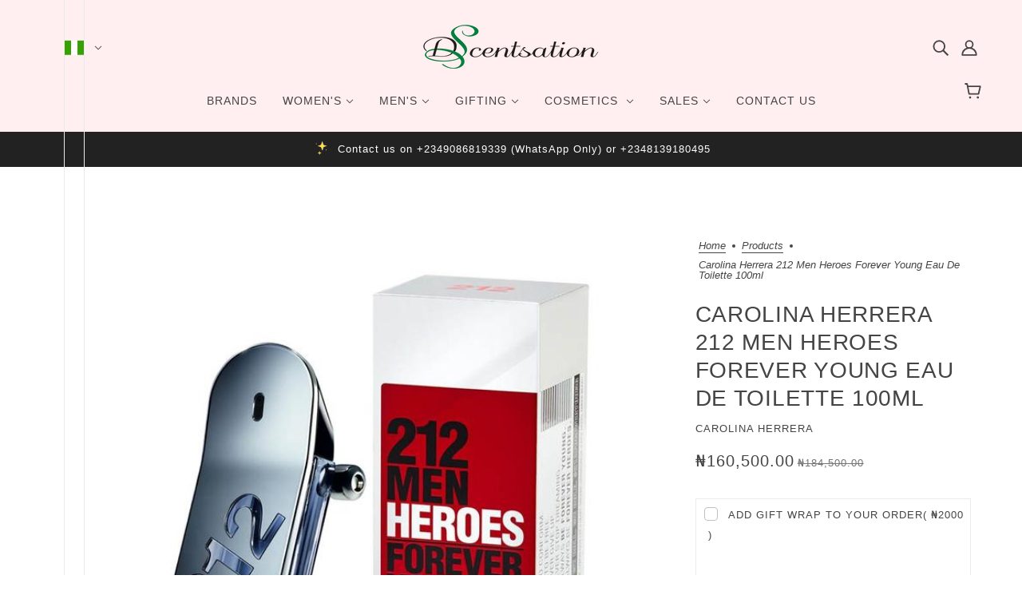

--- FILE ---
content_type: text/html; charset=utf-8
request_url: https://dscentsation.ng/products/212-men-heroes-forever-young-eau-de-toilette-100ml?view=ajax-item
body_size: 676
content:
<div id="shopify-section-template--15609949749387__main" class="shopify-section"><div
  class="product--root"
  data-product-item
  data-product-view="grid"
  data-text-alignment="center"data-container="block"><div
      class="product--labels"
      data-item="overline"
      data-light-text="true"
    ><div
          class="product--label"
          data-background-color="accent-1"
          data-label-shape="square"
          data-label-type="sale"
        >13% Off</div></div><a href="/products/212-men-heroes-forever-young-eau-de-toilette-100ml" aria-label="Carolina Herrera 212 Men Heroes Forever Young Eau de Toilette 100ml">
    <div class="product--image-wrapper">
      <div class="product--image" data-item="image"><div
  class="image--root"
  data-parallax=""
  data-darken=""
  data-darken-mobile=""
  style="--aspect-ratio:1;--mobile-aspect-ratio:1;--focal-point:50% 50%;--mobile-focal-point:50% 50%;--image-width:100%;"
>
  <picture class="image--container"><img
      class="lazyload"
      data-src="//dscentsation.ng/cdn/shop/products/212MenHeroesForeverYoungEaudeToilette100ml.jpg?v=1629385498"
      data-srcset="//dscentsation.ng/cdn/shop/products/212MenHeroesForeverYoungEaudeToilette100ml.jpg?v=1629385498&width=200 200w, //dscentsation.ng/cdn/shop/products/212MenHeroesForeverYoungEaudeToilette100ml.jpg?v=1629385498&width=400 400w, //dscentsation.ng/cdn/shop/products/212MenHeroesForeverYoungEaudeToilette100ml.jpg?v=1629385498&width=600 600w"
      data-sizes="auto"
      alt=""
      height="600"
      width="600"
    />
  </picture>

  <noscript>
    <img
      src="//dscentsation.ng/cdn/shop/products/212MenHeroesForeverYoungEaudeToilette100ml.jpg?v=1629385498"
      srcset="//dscentsation.ng/cdn/shop/products/212MenHeroesForeverYoungEaudeToilette100ml.jpg?v=1629385498&width=200 200w, //dscentsation.ng/cdn/shop/products/212MenHeroesForeverYoungEaudeToilette100ml.jpg?v=1629385498&width=400 400w, //dscentsation.ng/cdn/shop/products/212MenHeroesForeverYoungEaudeToilette100ml.jpg?v=1629385498&width=600 600w"
      alt=""
      height="600"
      width="600"
    >
  </noscript>
</div></div><product-quick-add
    class="product--quick-add"
    tabindex="0"
    data-handle="212-men-heroes-forever-young-eau-de-toilette-100ml"
    aria-haspopup="menu"
    data-loading="false"
    data-id="39447983554699"data-form="false"
      data-management="shopify"
      data-policy="deny"
      data-quantity="6">
    <div class="product--quick-add--icon"><svg class="icon--root icon--plus" width="10" height="10" viewBox="0 0 10 10" xmlns="http://www.w3.org/2000/svg">
      <path d="M10 5.714H5.714V10H4.286V5.714H0V4.286h4.286V0h1.428v4.286H10z" fill="#000" fill-rule="nonzero" />
    </svg></div>

    <div class="product--quick-add--spinner"><svg class="icon--root icon--spinner">
      <use xmlns:xlink="http://www.w3.org/1999/xlink" xlink:href="#loading-spinner" />
    </svg></div>
  </product-quick-add></div>

    <div class="product--details-container"><div class="product--details"><div class="product--details-wrapper"><div class="product--vendor" data-item="light-accent-text">Carolina Herrera</div><p class="product--title" data-item="paragraph">Carolina Herrera 212 Men Heroes Forever Young Eau de Toilette 100ml</p><div class="product--rating"></div><div class="product--swatches--horizontal-view"></div></div><div class="product--price-container">
    <div class="product--price-wrapper"><span class="product--compare-price money" data-item="light-accent-text">₦184,500.00</span><span class="product--price money" data-item="accent-text">₦160,500.00</span>
    </div>

    <div class="product--unit-price-container" data-item="small-text"></div>
  </div></div><div class="product--swatches--column-view"></div></div>
  </a>
</div></div>

--- FILE ---
content_type: text/javascript
request_url: https://dscentsation.ng/cdn/shop/t/7/assets/product-buy-buttons.js?v=151977144357733575631686169431
body_size: -155
content:
class ProductBuyButtons extends HTMLElement{constructor(){super()}connectedCallback(){this.button_container=this.querySelector(".product-buy-buttons--primary"),this.button_text=this.querySelector(".product-buy-buttons--cta-text"),this.form=this.querySelector(".product-buy-buttons--form"),this.requested_quantity=1,this.select_input=this.querySelector(".product-buy-buttons--select"),this.smart_button=this.querySelector(".product-buy-buttons--smart"),this.primary_button=this.querySelector(".product-buy-buttons--cta"),this.addToCartListener(),this.updateViewListener(),this.updateQuantityListener()}addToCartListener(){this.form.on("submit",async t=>{var e=this.form.querySelector("option[selected]"),i=theme.utils.getAvailableQuantity(this.dataset.id,e.dataset,this.requested_quantity);if("drawer"!==theme.settings.cart_type&&!1!==i||(t.preventDefault(),t.stopPropagation()),i&&(this.button_container.setAttribute("data-loading",!0),"drawer"===theme.settings.cart_type))try{await theme.cart.addItem(e.dataset.id,i),this.button_container.setAttribute("data-loading",!1),theme.drawer.open("right","cart",this.primary_button)}catch(t){throw this.button_container.setAttribute("data-loading",!1),new Error(t)}})}updateViewListener(){window.on(`theme:product:${this.dataset.id}:variantChanged`,({detail:{variant:t}})=>{var e=this.select_input.querySelector("option[selected]");e&&e.removeAttribute("selected"),t&&t.available?(this.selectVariant(t.id),this.updateView(!0,!0)):t&&!t.available?(this.selectVariant(t.id),this.updateView(!1,!0)):this.updateView(!1,!1)})}selectVariant(t){var e=this.select_input.querySelector(`option[value='${t}']`);e&&e.setAttribute("selected",!0)}updateView(t,e){t?(this.primary_button.removeAttribute("disabled"),this.button_text.innerText=theme.translations.add_to_cart,this.smart_button&&(this.smart_button.style.display="block")):(this.primary_button.setAttribute("disabled",!0),this.smart_button&&(this.smart_button.style.display="none"),this.button_text.innerText=e?theme.translations.out_of_stock:theme.translations.unavailable)}updateQuantityListener(){window.on(`theme:product:${this.dataset.id}:quantityChanged`,({detail:t})=>{this.requested_quantity=t})}}const productBuyButtonsEl=customElements.get("product-buy-buttons-root");productBuyButtonsEl||customElements.define("product-buy-buttons-root",ProductBuyButtons);

--- FILE ---
content_type: image/svg+xml
request_url: https://cdn.shopify.com/static/images/flags/je.svg?width=26
body_size: 1157
content:
<svg xmlns="http://www.w3.org/2000/svg" xmlns:xlink="http://www.w3.org/1999/xlink" viewBox="0 0 30 18"><path fill="#fff" d="M0 0h30v18H0z"/><path d="M0 0l30 18M0 18L30 0" stroke="#df112d" stroke-width="2"/><g stroke="#000" stroke-width=".015"><path fill="#e8112d" d="M16.57 2.693c.385 1.56.174 3.49-1.567 4.56-1.742-1.07-1.953-3-1.568-4.56.41-.373 2.276-.603 3.135 0z"/><path fill="#f9dd16" d="M15 2.38c.638 0 1.233.17 1.584.388.068-.54.312-1.077.6-1.484-.3-.006-.435.154-.438.32-.075-.213-.37-.2-.46-.085.33.22.075.613-.222.532-.14-.038-.213-.135-.24-.277a.162.162 0 1 0-.068-.01.35.35 0 0 1-.384.165c-.156-.043-.222-.184-.222-.31 0-.324.313-.374.407-.32-.006-.217-.35-.392-.457-.21a.585.585 0 0 0-.1-.714c-.213.2-.22.5-.1.713-.106-.18-.45-.008-.457.21.094-.055.407-.005.407.32 0 .125-.066.266-.222.31a.35.35 0 0 1-.383-.166.162.162 0 1 0-.07.01c-.026.143-.1.24-.24.278-.296.08-.55-.313-.22-.535-.09-.117-.386-.13-.46.083-.004-.164-.14-.324-.44-.32.29.41.533.947.6 1.486.352-.22.947-.388 1.585-.388z"/><g id="a"><g fill="#f9dd16"><path d="M16.324 3.91c-.038.01-.038.06-.058.06.1-.003.148-.03.18-.08-.023.02-.004.057-.01.066.072-.025.107-.088.08-.13.018.024.065.037.08.04-.05-.04-.015-.134-.097-.18.024-.003.08.03.092.065-.013-.08-.025-.133-.093-.18.007.01.046.017.062 0a.11.11 0 0 1-.053-.102c.004-.04-.023-.05-.075-.036a1.2 1.2 0 0 1-.214.02c-.13 0-.24 0-.347-.075.16.067.364-.073.364-.19 0-.127-.158-.232-.477-.162-.32.07-.707.04-.707-.066 0-.108.28-.12.422-.1.143.022.246.036.514-.06-.068.026-.28.033-.45-.015-.17-.048-.584-.048-.587.176-.004.224.442.204.826.147.222-.033.34-.01.34.063 0 .07-.206.097-.364.08a1.226 1.226 0 0 0-.507.04c-.157.045-.265 0-.438.03-.083.013-.286 0-.386-.167-.062.044-.247.136-.278.226-.047.08-.017.163.042.244.074.102-.037.086-.116.09-.108.005-.253-.012-.33-.097-.066-.077-.155-.138-.226-.082-.036.03 0 .067.028.057.03-.01.063.01.094.024a.127.127 0 0 0-.124.013c-.03.025.006.074.04.057.03-.013.085-.022.12.01-.038-.006-.08-.005-.1.017-.02.02-.004.052.04.05.068-.003.085.045.154.035a.107.107 0 0 0-.077.043c.064-.03.135.05.218.032-.03.013-.083.045-.083.07.05-.058.38.043.39-.08a.105.105 0 0 1-.02.096c.04-.025.18-.034.22-.133.005.03 0 .068-.026.077.045.014.103-.02.16-.107.026-.035.03-.058.027-.084a.197.197 0 0 0 .15-.05c.046-.04.098.032.18-.02.08-.05.15-.007.193-.033.044-.025.105.01.153-.02.047-.03.122.015.2-.047.125.045.27.13.626.064.203-.038.267.03.267.124 0 .067-.038.07-.066.074-.112.007-.16-.043-.206-.027-.03.01-.048.06-.005.076-.037.018-.03.052-.014.065.016.014.064.002.096-.013-.04.02-.084.052-.06.088.015.02.052.04.087-.006.034-.047.1-.085.14-.08zm-2.26-.97c-.104-.04-.138-.042-.115.04.01.037.032.088.06.11 0-.034.01-.13.05-.15z"/><path d="M14.384 2.94c.103-.04.138-.042.114.04a.275.275 0 0 1-.06.11c0-.034-.013-.13-.054-.15z"/><path d="M14.224 2.885c.195 0 .22.09.218.205 0 .123-.067.08-.104.24-.015.06-.064.064-.114.064s-.098-.004-.113-.065c-.035-.16-.1-.12-.102-.24 0-.116.024-.207.218-.207z"/><path d="M13.723 3.336c-.05-.03-.082-.01-.102-.004.067.017.07.1.217.138-.033-.01-.052.01-.083-.007.06.047.128.103.272.104.08 0 .024.042-.028.02.054.055.162.01.23.11.013-.08-.127-.203-.063-.293-.198-.01-.214-.118-.328-.206-.093-.07-.102-.143-.143-.278-.018-.062-.09-.1-.13-.085-.035.012-.047.043-.017.065.03.023.068.026.076.083-.038-.047-.096-.064-.124-.034-.018.014-.01.055.025.06.06.005.017.063.085.12-.06-.067-.113-.074-.145-.037-.02.022 0 .06.04.057.06-.005.13.146.22.185zm1.597.567c-.03.006-.022.057-.064.06.1 0 .152-.023.2-.062-.022.016-.03.05-.033.068.053-.046.18-.05.246-.037.063.013.074-.02.1-.06.022-.043-.01-.067-.044-.1s-.04-.08-.033-.156c-.177-.235-.493-.12-.496-.018.113.132.127.117.223.136.096.02.155.02.09.073-.02.02-.113.01-.185.013-.16.007-.233-.11-.28-.05-.04.05 0 .073.08.07-.055 0-.128-.002-.115.05.02.085.103-.017.135.02-.027-.008-.07.01-.07.035-.003.027.06.06.13.006a.2.2 0 0 1 .113-.043zm.137-.358a.303.303 0 0 0-.177-.02m-.687-.007c-.047.1-.02.15-.012.198m-.49-.68c.035.018.05-.03.1.02-.012-.014-.03.038-.065.004m.232-.023c-.032.017-.05-.03-.098.02.012-.015.03.037.065.003"/><path d="M14.257 3.056c-.01.01-.012-.007-.004.036.016.08.034.117-.03.117-.066 0-.046-.04-.03-.12.008-.043.007-.026-.004-.036"/></g><path d="M14.224 3.362c.052 0 .082 0 .074-.075-.003-.03.036-.04.022-.09.015.06-.096.054-.096.028 0 .026-.11.032-.097-.027-.013.048.026.06.022.09-.01.073.02.074.072.074zm-.047-.15l-.126-.034m.13.042l-.14-.002m.14.01l-.12.03m.212-.045l.127-.035m-.127.042l.14-.002m-.14.01l.12.03" fill="#ff0016" stroke-width=".008"/><path d="M13.573 2.837c-.036-.045-.128-.007-.13.05.03-.037.082.016.11.005.018-.008.035-.036.02-.055zm-.047.108c-.037-.046-.128-.007-.13.05.03-.037.08.015.11.004.02-.01.035-.04.02-.057zm-.024.145c-.04-.042-.128.007-.123.063.023-.04.08.007.105-.007.02-.01.032-.04.015-.056zm.044.448c-.046-.036-.126.022-.116.077.022-.042.083-.002.108-.02.016-.01.026-.043.008-.057zm-.003.098c-.054-.02-.113.06-.085.11.007-.048.077-.03.095-.053.013-.016.013-.05-.01-.057zm.07.074c-.054-.02-.113.06-.085.108.007-.047.078-.028.096-.05.012-.018.012-.05-.01-.06zm1.435.14c-.055-.02-.114.06-.086.11.007-.047.078-.028.096-.05.012-.018.012-.05-.01-.06zm.073.068c-.053-.014-.102.072-.07.118 0-.048.075-.037.09-.062.01-.018.007-.05-.016-.056zm-.05-.16c-.05-.03-.12.04-.102.092.016-.045.082-.014.104-.035.016-.014.02-.046 0-.058zm1.02.114c-.055-.014-.104.072-.07.118 0-.048.073-.037.09-.062.01-.018.005-.05-.018-.056zm0-.09c-.05-.028-.12.044-.1.096.018-.045.085-.017.106-.038.014-.014.018-.047-.003-.058zm.04.17c-.054-.01-.1.077-.064.122 0-.048.072-.04.086-.066.01-.02.006-.05-.02-.056zm-1.9-.634c.036 0 .05.01.05.075 0 .137 0 .196-.045.196s-.042-.06-.042-.16c0-.05 0-.08-.01-.074 0-.035.016-.04.048-.04z" fill="#0051ba" stroke-width=".002"/></g><use xlink:href="#a" transform="matrix(.9 0 0 .9 1.5 1.7)"/><use xlink:href="#a" transform="matrix(.7 0 0 .8 4.9 3.4)"/></g></svg>